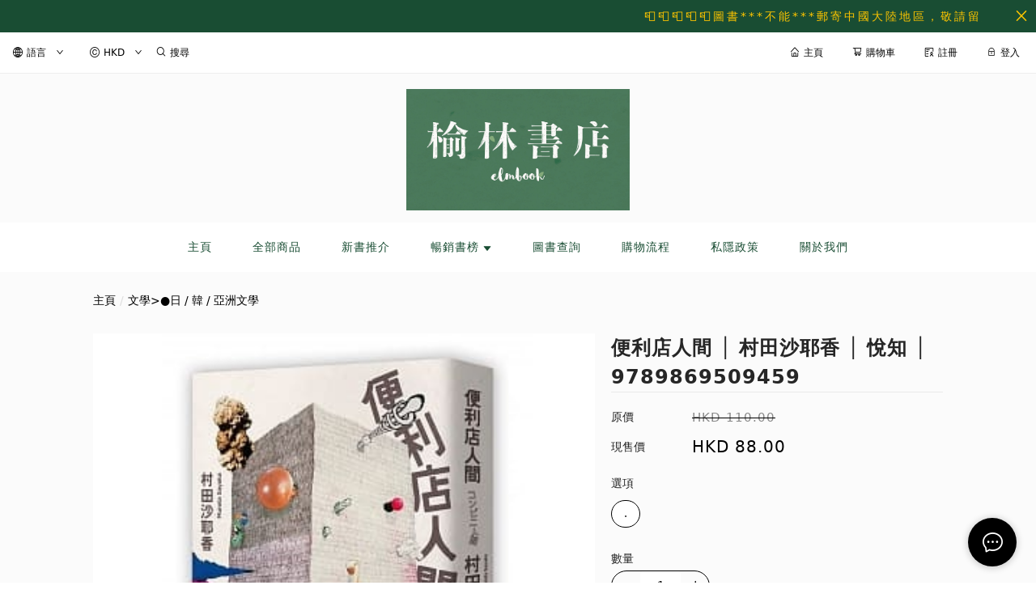

--- FILE ---
content_type: text/html; charset=utf-8
request_url: https://www.elmbookhk.com/product/%E4%BE%BF%E5%88%A9%E5%BA%97%E4%BA%BA%E9%96%93-%E2%94%82-%E6%9D%91%E7%94%B0%E6%B2%99%E8%80%B6%E9%A6%99-%E2%94%82-%E6%82%85%E7%9F%A5-%E2%94%82-9789869509459-d83WhcZZqy1PwQ14
body_size: 5366
content:
<!doctype html><html lang="zh-HK"><head><meta charset="utf-8"><meta name="viewport" content="width=device-width,initial-scale=1"/><meta name="fragment" content="!"><link rel="stylesheet" href="https://cdnjs.cloudflare.com/ajax/libs/animate.css/3.5.2/animate.min.css"><style>.sp-wave {
            width: 50px;
            height: 50px;
            border-radius: 50%;
            position: relative;
            opacity: 1;
        }

        .sp-wave:before, .sp-wave:after {
            content: '';
            border: 2px #000 solid;
            border-radius: 50%;
            width: 100%;
            height: 100%;
            position: absolute;
            left: 0px;
        }
        @keyframes initArrows {
            0%,
            100% {
                color: black;
                transform: translateY(0) scaleX(1.5);
            }
            50% {
                color: #aaa;
                transform: translateY(8px) scaleX(1.5);
            }
        }

        .initArrowsItem {
            display: inline-block;
            --delay: 0s;
            font-size: 20px;
            animation: initArrows .5s var(--delay) infinite ease-in;
        }</style><link href="https://cdn.shopages3.com/buyer/build/202305/common.337c1f324d4f2fa193a8.css" rel="stylesheet"><link href="https://cdn.shopages3.com/buyer/build/202305/main.70ccaba55113baac0713.css" rel="stylesheet">			<title>便利店人間 │ 村田沙耶香 │ 悅知 │ 9789869509459 - 榆 林 網 上 書 店 E L M B O O K</title>
    <meta name="description" content="只有擁有完美生活指南的便利店，才能讓我得以成為這世界正常的「零件」。第155屆芥川賞得獎作品今年度，最衝擊社會普世價值，動搖「正常」與「異常」的人格界線，引起媒體熱烈討論，極具話題性的寫實小說。　　★ 2016年最具影響力小說類TOP 1　　★ 2016年暢銷總榜TOP 8　　★ 2016年讀者票選必讀小說TOP 1"/>
    <meta name="keywords" content="便利店人間 │ 村田沙耶香 │ 悅知 │ 9789869509459" />
    <meta property="og:image" content="https://media.shopages3.com/media/f855/264278910388_7AlumQ9ladkm7zJReh3xJd5TRYA4iATBnmy45GKG.jpeg"/>
    <meta property="og:image:secure_url" content="https://media.shopages3.com/media/f855/264278910388_7AlumQ9ladkm7zJReh3xJd5TRYA4iATBnmy45GKG.jpeg">
    <meta property="og:image:width" content="1200"/>
    <meta property="og:image:height" content="630"/>
    <meta property="og:title" content="便利店人間 │ 村田沙耶香 │ 悅知 │ 9789869509459 - 榆 林 網 上 書 店 E L M B O O K">
    <meta property="og:description" content="只有擁有完美生活指南的便利店，才能讓我得以成為這世界正常的「零件」。第155屆芥川賞得獎作品今年度，最衝擊社會普世價值，動搖「正常」與「異常」的人格界線，引起媒體熱烈討論，極具話題性的寫實小說。　　★ 2016年最具影響力小說類TOP 1　　★ 2016年暢銷總榜TOP 8　　★ 2016年讀者票選必讀小說TOP 1"/>
    <link rel="icon" href="">
    <link rel="shortcut icon" type="image/png" href="">
    <link rel="apple-touch-icon" href="">
    <link rel="apple-touch-icon" sizes="76x76" href="">
    <link rel="apple-touch-icon" sizes="120x120" href="">
    <link rel="apple-touch-icon" sizes="152x152" href="">
    <script>
      console.warn = () => {};
      console.log = () => {};
      console.error = () => {};
    </script>
    <script src="https://unpkg.com/@googlemaps/markerclusterer/dist/index.min.js"></script>
			<!-- No Header Code --></head><body><!-- No Body Code -->			<script>
			window.__INITIAL_DATA__ = {
				DOMAIN: 'www.elmbookhk.com',
				country: 'us',
				language: 'en',
				debug: 0,
				apiUrl: "https://init-api.shopage.org",
				timezone: "America/New_York",
				isWebvo: false,
				isExtra: false,
				forceLang: "",
				buildVersion: "1768747740038",
			};
			</script>
			<div class="container"><div id="initial_loading" style="height:100vh;width: 100%;"><div style="position: absolute;left:50%;top:50%;transform: translate(-50%,-50%)"><span class="initArrowsItem">|</span> <span class="initArrowsItem" style="--delay: 0.05s">|</span> <span class="initArrowsItem" style="--delay: 0.1s">|</span> <span class="initArrowsItem" style="--delay: 0.15s">|</span> <span class="initArrowsItem" style="--delay: 0.2s">|</span> <span class="initArrowsItem" style="--delay: 0.25s">|</span> <span class="initArrowsItem" style="--delay: 0.3s">|</span> <span class="initArrowsItem" style="--delay: 0.35s">|</span></div></div><div id="app"><div style="color: rgb(35, 35, 35); font-family: Arial, Helvetica, PMingLiU, sans-serif; font-size: 13px; text-align: center;"><strong style="font-weight: bold;">只有擁有完美生活指南的便利店，<br>才能讓我得以成為這世界正常的「零件」。<br><br>第155屆芥川賞得獎作品<br>今年度，最衝擊社會普世價值，<br>動搖「正常」與「異常」的人格界線，<br>引起媒體熱烈討論，極具話題性的寫實小說。</strong></div><br style="color: rgb(35, 35, 35); font-family: Arial, Helvetica, PMingLiU, sans-serif; font-size: 13px;"><span style="color: rgb(35, 35, 35); font-family: Arial, Helvetica, PMingLiU, sans-serif; font-size: 13px;">　　★ 2016年最具影響力小說類TOP 1</span><br style="color: rgb(35, 35, 35); font-family: Arial, Helvetica, PMingLiU, sans-serif; font-size: 13px;"><span style="color: rgb(35, 35, 35); font-family: Arial, Helvetica, PMingLiU, sans-serif; font-size: 13px;">　　★ 2016年暢銷總榜TOP 8</span><br style="color: rgb(35, 35, 35); font-family: Arial, Helvetica, PMingLiU, sans-serif; font-size: 13px;"><span style="color: rgb(35, 35, 35); font-family: Arial, Helvetica, PMingLiU, sans-serif; font-size: 13px;">　　★ 2016年讀者票選必讀小說TOP 1</span><br style="color: rgb(35, 35, 35); font-family: Arial, Helvetica, PMingLiU, sans-serif; font-size: 13px;"><span style="color: rgb(35, 35, 35); font-family: Arial, Helvetica, PMingLiU, sans-serif; font-size: 13px;">　　★ 2016年20代最有人氣小說TOP 6</span><br style="color: rgb(35, 35, 35); font-family: Arial, Helvetica, PMingLiU, sans-serif; font-size: 13px;"><span style="color: rgb(35, 35, 35); font-family: Arial, Helvetica, PMingLiU, sans-serif; font-size: 13px;">　　★ 2017年本屋大賞TOP 9</span><br style="color: rgb(35, 35, 35); font-family: Arial, Helvetica, PMingLiU, sans-serif; font-size: 13px;"><span style="color: rgb(35, 35, 35); font-family: Arial, Helvetica, PMingLiU, sans-serif; font-size: 13px;">　　★ 出版不到半年，銷售突破50萬本。</span><br style="color: rgb(35, 35, 35); font-family: Arial, Helvetica, PMingLiU, sans-serif; font-size: 13px;"><span style="color: rgb(35, 35, 35); font-family: Arial, Helvetica, PMingLiU, sans-serif; font-size: 13px;">　　★ 全球已授出10國版權，陸續增加中。</span><br style="color: rgb(35, 35, 35); font-family: Arial, Helvetica, PMingLiU, sans-serif; font-size: 13px;"><span style="color: rgb(35, 35, 35); font-family: Arial, Helvetica, PMingLiU, sans-serif; font-size: 13px;">　　★ 書末獨家收錄作者【一封給便利店的情書】。</span><br style="color: rgb(35, 35, 35); font-family: Arial, Helvetica, PMingLiU, sans-serif; font-size: 13px;"><br style="color: rgb(35, 35, 35); font-family: Arial, Helvetica, PMingLiU, sans-serif; font-size: 13px;"><strong style="font-weight: bold; color: rgb(35, 35, 35); font-family: Arial, Helvetica, PMingLiU, sans-serif; font-size: 13px;">　　到底，什麼是所謂的「正常」？<br>　　和這社會不一樣，真的不行嗎？</strong><br style="color: rgb(35, 35, 35); font-family: Arial, Helvetica, PMingLiU, sans-serif; font-size: 13px;"><br style="color: rgb(35, 35, 35); font-family: Arial, Helvetica, PMingLiU, sans-serif; font-size: 13px;"><span style="color: rgb(35, 35, 35); font-family: Arial, Helvetica, PMingLiU, sans-serif; font-size: 13px;">　　36歲未婚女性古倉惠子，大學畢業後沒有就職，</span><br style="color: rgb(35, 35, 35); font-family: Arial, Helvetica, PMingLiU, sans-serif; font-size: 13px;"><span style="color: rgb(35, 35, 35); font-family: Arial, Helvetica, PMingLiU, sans-serif; font-size: 13px;">　　在便利店打工已歷經18個年頭，至今未交過男朋友。</span><br style="color: rgb(35, 35, 35); font-family: Arial, Helvetica, PMingLiU, sans-serif; font-size: 13px;"><span style="color: rgb(35, 35, 35); font-family: Arial, Helvetica, PMingLiU, sans-serif; font-size: 13px;">　　從日色町站前的微笑超商開店起，便一直在該店工作，</span><br style="color: rgb(35, 35, 35); font-family: Arial, Helvetica, PMingLiU, sans-serif; font-size: 13px;"><span style="color: rgb(35, 35, 35); font-family: Arial, Helvetica, PMingLiU, sans-serif; font-size: 13px;">　　不斷目送同事更迭，店長也已是第八任了。</span><br style="color: rgb(35, 35, 35); font-family: Arial, Helvetica, PMingLiU, sans-serif; font-size: 13px;"><span style="color: rgb(35, 35, 35); font-family: Arial, Helvetica, PMingLiU, sans-serif; font-size: 13px;">　　每天吃的是便利店賣的食物，喝的是便利店的水，</span><br style="color: rgb(35, 35, 35); font-family: Arial, Helvetica, PMingLiU, sans-serif; font-size: 13px;"><span style="color: rgb(35, 35, 35); font-family: Arial, Helvetica, PMingLiU, sans-serif; font-size: 13px;">　　就連睡著都夢到自己在櫃檯收銀，</span><br style="color: rgb(35, 35, 35); font-family: Arial, Helvetica, PMingLiU, sans-serif; font-size: 13px;"><span style="color: rgb(35, 35, 35); font-family: Arial, Helvetica, PMingLiU, sans-serif; font-size: 13px;">　　望著清爽乾淨宛如透明盒子的便利店景象。</span><br style="color: rgb(35, 35, 35); font-family: Arial, Helvetica, PMingLiU, sans-serif; font-size: 13px;"><span style="color: rgb(35, 35, 35); font-family: Arial, Helvetica, PMingLiU, sans-serif; font-size: 13px;">　　「歡迎光臨！」的招呼聲，每天都陪伴著惠子入眠。</span><br style="color: rgb(35, 35, 35); font-family: Arial, Helvetica, PMingLiU, sans-serif; font-size: 13px;"><span style="color: rgb(35, 35, 35); font-family: Arial, Helvetica, PMingLiU, sans-serif; font-size: 13px;">&nbsp;</span><br style="color: rgb(35, 35, 35); font-family: Arial, Helvetica, PMingLiU, sans-serif; font-size: 13px;"><span style="color: rgb(35, 35, 35); font-family: Arial, Helvetica, PMingLiU, sans-serif; font-size: 13px;">　　某天，以尋找結婚對象而加入打工行列的男人白羽，</span><br style="color: rgb(35, 35, 35); font-family: Arial, Helvetica, PMingLiU, sans-serif; font-size: 13px;"><span style="color: rgb(35, 35, 35); font-family: Arial, Helvetica, PMingLiU, sans-serif; font-size: 13px;">　　卻對惠子的生活方式提出質疑：</span><br style="color: rgb(35, 35, 35); font-family: Arial, Helvetica, PMingLiU, sans-serif; font-size: 13px;"><span style="color: rgb(35, 35, 35); font-family: Arial, Helvetica, PMingLiU, sans-serif; font-size: 13px;">　　「妳不覺得丟臉嗎？」</span><br style="color: rgb(35, 35, 35); font-family: Arial, Helvetica, PMingLiU, sans-serif; font-size: 13px;"><br style="color: rgb(35, 35, 35); font-family: Arial, Helvetica, PMingLiU, sans-serif; font-size: 13px;"><span style="color: rgb(35, 35, 35); font-family: Arial, Helvetica, PMingLiU, sans-serif; font-size: 13px;">　　從此，惠子向來信奉的價值被徹底顛覆了，</span><br style="color: rgb(35, 35, 35); font-family: Arial, Helvetica, PMingLiU, sans-serif; font-size: 13px;"><span style="color: rgb(35, 35, 35); font-family: Arial, Helvetica, PMingLiU, sans-serif; font-size: 13px;">　　失去基準的她，能找回真正的自我嗎？</span><br style="color: rgb(35, 35, 35); font-family: Arial, Helvetica, PMingLiU, sans-serif; font-size: 13px;"><br style="color: rgb(35, 35, 35); font-family: Arial, Helvetica, PMingLiU, sans-serif; font-size: 13px;"><span style="color: rgb(35, 35, 35); font-family: Arial, Helvetica, PMingLiU, sans-serif; font-size: 13px;">　　其實，你我都是便利店人間。</span><br style="color: rgb(35, 35, 35); font-family: Arial, Helvetica, PMingLiU, sans-serif; font-size: 13px;"><span style="color: rgb(35, 35, 35); font-family: Arial, Helvetica, PMingLiU, sans-serif; font-size: 13px;">　　一般人在普世社會中，默默被灌輸了既定的觀念，</span><br style="color: rgb(35, 35, 35); font-family: Arial, Helvetica, PMingLiU, sans-serif; font-size: 13px;"><span style="color: rgb(35, 35, 35); font-family: Arial, Helvetica, PMingLiU, sans-serif; font-size: 13px;">　　認為作為一個「人」，該有什麼樣的思想、行為，</span><br style="color: rgb(35, 35, 35); font-family: Arial, Helvetica, PMingLiU, sans-serif; font-size: 13px;"><span style="color: rgb(35, 35, 35); font-family: Arial, Helvetica, PMingLiU, sans-serif; font-size: 13px;">　　因此，對於不同於己的事物會產生排斥。</span><br style="color: rgb(35, 35, 35); font-family: Arial, Helvetica, PMingLiU, sans-serif; font-size: 13px;"><span style="color: rgb(35, 35, 35); font-family: Arial, Helvetica, PMingLiU, sans-serif; font-size: 13px;">　　作者以容易理解且常見的兩個議題，</span><br style="color: rgb(35, 35, 35); font-family: Arial, Helvetica, PMingLiU, sans-serif; font-size: 13px;"><span style="color: rgb(35, 35, 35); font-family: Arial, Helvetica, PMingLiU, sans-serif; font-size: 13px;">　　「工作」與「婚姻」作為全書的主旨，</span><br style="color: rgb(35, 35, 35); font-family: Arial, Helvetica, PMingLiU, sans-serif; font-size: 13px;"><span style="color: rgb(35, 35, 35); font-family: Arial, Helvetica, PMingLiU, sans-serif; font-size: 13px;">　　加上「年齡」與「性別」的框架，</span><br style="color: rgb(35, 35, 35); font-family: Arial, Helvetica, PMingLiU, sans-serif; font-size: 13px;"><span style="color: rgb(35, 35, 35); font-family: Arial, Helvetica, PMingLiU, sans-serif; font-size: 13px;">　　探討所謂「正常」和「異常」的關係，</span><br style="color: rgb(35, 35, 35); font-family: Arial, Helvetica, PMingLiU, sans-serif; font-size: 13px;"><span style="color: rgb(35, 35, 35); font-family: Arial, Helvetica, PMingLiU, sans-serif; font-size: 13px;">　　是一本相當有深度的小說。</span><br style="color: rgb(35, 35, 35); font-family: Arial, Helvetica, PMingLiU, sans-serif; font-size: 13px;"><br style="color: rgb(35, 35, 35); font-family: Arial, Helvetica, PMingLiU, sans-serif; font-size: 13px;"><strong style="font-weight: bold; color: rgb(35, 35, 35); font-family: Arial, Helvetica, PMingLiU, sans-serif; font-size: 13px;">書店人員試讀推薦</strong><br style="color: rgb(35, 35, 35); font-family: Arial, Helvetica, PMingLiU, sans-serif; font-size: 13px;"><br style="color: rgb(35, 35, 35); font-family: Arial, Helvetica, PMingLiU, sans-serif; font-size: 13px;"><span style="color: rgb(35, 35, 35); font-family: Arial, Helvetica, PMingLiU, sans-serif; font-size: 13px;">　　誠品書店&nbsp;&nbsp;&nbsp;&nbsp;&nbsp;&nbsp;&nbsp;&nbsp; 蘇瑞婷</span><br style="color: rgb(35, 35, 35); font-family: Arial, Helvetica, PMingLiU, sans-serif; font-size: 13px;"><span style="color: rgb(35, 35, 35); font-family: Arial, Helvetica, PMingLiU, sans-serif; font-size: 13px;">　　誠品書店&nbsp;&nbsp;&nbsp;&nbsp;&nbsp;&nbsp;&nbsp;&nbsp; 張家蓁</span><br style="color: rgb(35, 35, 35); font-family: Arial, Helvetica, PMingLiU, sans-serif; font-size: 13px;"><span style="color: rgb(35, 35, 35); font-family: Arial, Helvetica, PMingLiU, sans-serif; font-size: 13px;">　　誠品書店&nbsp;&nbsp;&nbsp;&nbsp;&nbsp;&nbsp;&nbsp;&nbsp; 陳婉瑜</span><br style="color: rgb(35, 35, 35); font-family: Arial, Helvetica, PMingLiU, sans-serif; font-size: 13px;"><span style="color: rgb(35, 35, 35); font-family: Arial, Helvetica, PMingLiU, sans-serif; font-size: 13px;">　　誠品書店&nbsp;&nbsp;&nbsp;&nbsp;&nbsp;&nbsp;&nbsp;&nbsp; 陳律學</span><br style="color: rgb(35, 35, 35); font-family: Arial, Helvetica, PMingLiU, sans-serif; font-size: 13px;"><span style="color: rgb(35, 35, 35); font-family: Arial, Helvetica, PMingLiU, sans-serif; font-size: 13px;">　　誠品書店&nbsp;&nbsp;&nbsp;&nbsp;&nbsp;&nbsp;&nbsp;&nbsp; 羚玉</span><br style="color: rgb(35, 35, 35); font-family: Arial, Helvetica, PMingLiU, sans-serif; font-size: 13px;"><span style="color: rgb(35, 35, 35); font-family: Arial, Helvetica, PMingLiU, sans-serif; font-size: 13px;">　　誠品書店&nbsp;&nbsp;&nbsp;&nbsp;&nbsp;&nbsp;&nbsp;&nbsp; Verna Lam</span><br style="color: rgb(35, 35, 35); font-family: Arial, Helvetica, PMingLiU, sans-serif; font-size: 13px;"><span style="color: rgb(35, 35, 35); font-family: Arial, Helvetica, PMingLiU, sans-serif; font-size: 13px;">　　誠品書店&nbsp;&nbsp;&nbsp;&nbsp;&nbsp;&nbsp;&nbsp;&nbsp; 王子喬</span><br style="color: rgb(35, 35, 35); font-family: Arial, Helvetica, PMingLiU, sans-serif; font-size: 13px;"><span style="color: rgb(35, 35, 35); font-family: Arial, Helvetica, PMingLiU, sans-serif; font-size: 13px;">　　誠品書店&nbsp;&nbsp;&nbsp;&nbsp;&nbsp;&nbsp;&nbsp;&nbsp; 岑瑋倫</span><br style="color: rgb(35, 35, 35); font-family: Arial, Helvetica, PMingLiU, sans-serif; font-size: 13px;"><span style="color: rgb(35, 35, 35); font-family: Arial, Helvetica, PMingLiU, sans-serif; font-size: 13px;">　　誠品書店&nbsp;&nbsp;&nbsp;&nbsp;&nbsp;&nbsp;&nbsp;&nbsp; 凝</span><br style="color: rgb(35, 35, 35); font-family: Arial, Helvetica, PMingLiU, sans-serif; font-size: 13px;"><span style="color: rgb(35, 35, 35); font-family: Arial, Helvetica, PMingLiU, sans-serif; font-size: 13px;">　　誠品書店&nbsp;&nbsp;&nbsp;&nbsp;&nbsp;&nbsp;&nbsp;&nbsp; 左婧</span><br style="color: rgb(35, 35, 35); font-family: Arial, Helvetica, PMingLiU, sans-serif; font-size: 13px;"><span style="color: rgb(35, 35, 35); font-family: Arial, Helvetica, PMingLiU, sans-serif; font-size: 13px;">　　誠品書店&nbsp;&nbsp;&nbsp;&nbsp;&nbsp;&nbsp;&nbsp;&nbsp; 唐逸</span><br style="color: rgb(35, 35, 35); font-family: Arial, Helvetica, PMingLiU, sans-serif; font-size: 13px;"><span style="color: rgb(35, 35, 35); font-family: Arial, Helvetica, PMingLiU, sans-serif; font-size: 13px;">　　誠品書店&nbsp;&nbsp;&nbsp;&nbsp;&nbsp;&nbsp;&nbsp;&nbsp; 陳晨</span><br style="color: rgb(35, 35, 35); font-family: Arial, Helvetica, PMingLiU, sans-serif; font-size: 13px;"><span style="color: rgb(35, 35, 35); font-family: Arial, Helvetica, PMingLiU, sans-serif; font-size: 13px;">　　誠品書店&nbsp;&nbsp;&nbsp;&nbsp;&nbsp;&nbsp;&nbsp;&nbsp; 焦亞楠</span><br style="color: rgb(35, 35, 35); font-family: Arial, Helvetica, PMingLiU, sans-serif; font-size: 13px;"><span style="color: rgb(35, 35, 35); font-family: Arial, Helvetica, PMingLiU, sans-serif; font-size: 13px;">　　紀伊國屋書店&nbsp;&nbsp;&nbsp;&nbsp; 張瑋</span><br style="color: rgb(35, 35, 35); font-family: Arial, Helvetica, PMingLiU, sans-serif; font-size: 13px;"><span style="color: rgb(35, 35, 35); font-family: Arial, Helvetica, PMingLiU, sans-serif; font-size: 13px;">　　TAAZE讀冊生活&nbsp; 米茲</span><br style="color: rgb(35, 35, 35); font-family: Arial, Helvetica, PMingLiU, sans-serif; font-size: 13px;"><span style="color: rgb(35, 35, 35); font-family: Arial, Helvetica, PMingLiU, sans-serif; font-size: 13px;">　　大眾書局&nbsp;&nbsp;&nbsp;&nbsp;&nbsp;&nbsp;&nbsp;&nbsp; 何宗慧</span><br style="color: rgb(35, 35, 35); font-family: Arial, Helvetica, PMingLiU, sans-serif; font-size: 13px;"><span style="color: rgb(35, 35, 35); font-family: Arial, Helvetica, PMingLiU, sans-serif; font-size: 13px;">　　金石堂書店&nbsp;&nbsp;&nbsp;&nbsp;&nbsp;&nbsp; ZOE</span><br style="color: rgb(35, 35, 35); font-family: Arial, Helvetica, PMingLiU, sans-serif; font-size: 13px;"><span style="color: rgb(35, 35, 35); font-family: Arial, Helvetica, PMingLiU, sans-serif; font-size: 13px;">　　金石堂書店&nbsp;&nbsp;&nbsp;&nbsp;&nbsp;&nbsp; 陳綱儀</span><br style="color: rgb(35, 35, 35); font-family: Arial, Helvetica, PMingLiU, sans-serif; font-size: 13px;"><span style="color: rgb(35, 35, 35); font-family: Arial, Helvetica, PMingLiU, sans-serif; font-size: 13px;">　　金石堂書店&nbsp;&nbsp;&nbsp;&nbsp;&nbsp;&nbsp; 劉盈萱</span><br style="color: rgb(35, 35, 35); font-family: Arial, Helvetica, PMingLiU, sans-serif; font-size: 13px;"><span style="color: rgb(35, 35, 35); font-family: Arial, Helvetica, PMingLiU, sans-serif; font-size: 13px;">　　墊腳石書店&nbsp;&nbsp;&nbsp;&nbsp;&nbsp;&nbsp; 千檀</span><br style="color: rgb(35, 35, 35); font-family: Arial, Helvetica, PMingLiU, sans-serif; font-size: 13px;"><span style="color: rgb(35, 35, 35); font-family: Arial, Helvetica, PMingLiU, sans-serif; font-size: 13px;">　　昇恆昌&nbsp;&nbsp;&nbsp;&nbsp;&nbsp;&nbsp;&nbsp;&nbsp;&nbsp;&nbsp; 盧君怡</span><br style="color: rgb(35, 35, 35); font-family: Arial, Helvetica, PMingLiU, sans-serif; font-size: 13px;"><br style="color: rgb(35, 35, 35); font-family: Arial, Helvetica, PMingLiU, sans-serif; font-size: 13px;"><strong style="font-weight: bold; color: rgb(35, 35, 35); font-family: Arial, Helvetica, PMingLiU, sans-serif; font-size: 13px;">誠摯推薦</strong><br style="color: rgb(35, 35, 35); font-family: Arial, Helvetica, PMingLiU, sans-serif; font-size: 13px;"><br style="color: rgb(35, 35, 35); font-family: Arial, Helvetica, PMingLiU, sans-serif; font-size: 13px;"><span style="color: rgb(35, 35, 35); font-family: Arial, Helvetica, PMingLiU, sans-serif; font-size: 13px;">　　作家&nbsp;&nbsp;&nbsp; 楊佳嫻</span><br style="color: rgb(35, 35, 35); font-family: Arial, Helvetica, PMingLiU, sans-serif; font-size: 13px;"><span style="color: rgb(35, 35, 35); font-family: Arial, Helvetica, PMingLiU, sans-serif; font-size: 13px;">　　創作人&nbsp; 陳珊妮</span><br style="color: rgb(35, 35, 35); font-family: Arial, Helvetica, PMingLiU, sans-serif; font-size: 13px;"><span style="color: rgb(35, 35, 35); font-family: Arial, Helvetica, PMingLiU, sans-serif; font-size: 13px;">　　作家&nbsp;&nbsp;&nbsp; 李屏瑤</span><br style="color: rgb(35, 35, 35); font-family: Arial, Helvetica, PMingLiU, sans-serif; font-size: 13px;"><br style="color: rgb(35, 35, 35); font-family: Arial, Helvetica, PMingLiU, sans-serif; font-size: 13px;"><span style="color: rgb(35, 35, 35); font-family: Arial, Helvetica, PMingLiU, sans-serif; font-size: 13px;">　　如果《黑暗之家》的殺人魔女子，找到超商打工的工作……看不到血，卻讓我深感不安。----------逗點文創總編輯 陳夏民</span><br style="color: rgb(35, 35, 35); font-family: Arial, Helvetica, PMingLiU, sans-serif; font-size: 13px;"><br style="color: rgb(35, 35, 35); font-family: Arial, Helvetica, PMingLiU, sans-serif; font-size: 13px;"><span style="color: rgb(35, 35, 35); font-family: Arial, Helvetica, PMingLiU, sans-serif; font-size: 13px;">　　成長過程中大家應該都有些說不出口只能跟自己相談的煩惱吧？大學畢業之前最困擾我的事就是不知如何和男生相處，光想到哪天要和男生單獨吃飯就覺得快昏倒。可如此不器用的我終究變成了在戀愛裡游刃有餘的大人。但古倉惠子不同！她像脫隊的小女孩始終無法社會化。躲在凡事都有清楚規則的便利商店店員身份下，惠子究竟抓住了幸福還是離幸福越來越遠了呢？----------作家 中古小姐</span><br style="color: rgb(35, 35, 35); font-family: Arial, Helvetica, PMingLiU, sans-serif; font-size: 13px;"><br style="color: rgb(35, 35, 35); font-family: Arial, Helvetica, PMingLiU, sans-serif; font-size: 13px;"><strong style="font-weight: bold; color: rgb(35, 35, 35); font-family: Arial, Helvetica, PMingLiU, sans-serif; font-size: 13px;">芥川賞評審好評</strong><br style="color: rgb(35, 35, 35); font-family: Arial, Helvetica, PMingLiU, sans-serif; font-size: 13px;"><br style="color: rgb(35, 35, 35); font-family: Arial, Helvetica, PMingLiU, sans-serif; font-size: 13px;"><span style="color: rgb(35, 35, 35); font-family: Arial, Helvetica, PMingLiU, sans-serif; font-size: 13px;">　　「這部作品描寫的雖然只是一個小巧的世界，卻將小說的精華都凝縮在裡頭了。當了十幾年的評審委員，第一次讀到笑出來。」----------------山田詠美</span><br style="color: rgb(35, 35, 35); font-family: Arial, Helvetica, PMingLiU, sans-serif; font-size: 13px;"><br style="color: rgb(35, 35, 35); font-family: Arial, Helvetica, PMingLiU, sans-serif; font-size: 13px;"><span style="color: rgb(35, 35, 35); font-family: Arial, Helvetica, PMingLiU, sans-serif; font-size: 13px;">　　「本作品透過將主角設定為一個偏離社會常識的怪物般角色，銳利、淺白、並且滑稽地刻畫出人類世界的這個真相。本作品堪稱傑作。」----------------奧泉光</span><br style="color: rgb(35, 35, 35); font-family: Arial, Helvetica, PMingLiU, sans-serif; font-size: 13px;"><br style="color: rgb(35, 35, 35); font-family: Arial, Helvetica, PMingLiU, sans-serif; font-size: 13px;"><span style="color: rgb(35, 35, 35); font-family: Arial, Helvetica, PMingLiU, sans-serif; font-size: 13px;">　　「作者挑戰精密描寫生活在『超商』這個無所不在、無人不知的場所的人物，並且贏得了勝利。『刻畫現實』是這本小說的特質與力量。」----------------村上龍</span><br><span></span><h1>便利店人間 │ 村田沙耶香 │ 悅知 │ 9789869509459 - 榆 林 網 上 書 店 E L M B O O K</h1><h2><div style="color: rgb(35, 35, 35); font-family: Arial, Helvetica, PMingLiU, sans-serif; font-size: 13px; text-align: center;"><strong style="font-weight: bold;">只有擁有完美生活指南的便利店，<br>才能讓我得以成為這世界正常的「零件」。<br><br>第155屆芥川賞得獎作品<br>今年度，最衝擊社會普世價值，<br>動搖「正常」與「異常」的人格界線，<br>引起媒體熱烈討論，極具話題性的寫實小說。</strong></div><br style="color: rgb(35, 35, 35); font-family: Arial, Helvetica, PMingLiU, sans-serif; font-size: 13px;"><span style="color: rgb(35, 35, 35); font-family: Arial, Helvetica, PMingLiU, sans-serif; font-size: 13px;">　　★ 2016年最具影響力小說類TOP 1</span><br style="color: rgb(35, 35, 35); font-family: Arial, Helvetica, PMingLiU, sans-serif; font-size: 13px;"><span style="color: rgb(35, 35, 35); font-family: Arial, Helvetica, PMingLiU, sans-serif; font-size: 13px;">　　★ 2016年暢銷總榜TOP 8</span><br style="color: rgb(35, 35, 35); font-family: Arial, Helvetica, PMingLiU, sans-serif; font-size: 13px;"><span style="color: rgb(35, 35, 35); font-family: Arial, Helvetica, PMingLiU, sans-serif; font-size: 13px;">　　★ 2016年讀者票選必讀小說TOP 1</span><br style="color: rgb(35, 35, 35); font-family: Arial, Helvetica, PMingLiU, sans-serif; font-size: 13px;"><span style="color: rgb(35, 35, 35); font-family: Arial, Helvetica, PMingLiU, sans-serif; font-size: 13px;">　　★ 2016年20代最有人氣小說TOP 6</span><br style="color: rgb(35, 35, 35); font-family: Arial, Helvetica, PMingLiU, sans-serif; font-size: 13px;"><span style="color: rgb(35, 35, 35); font-family: Arial, Helvetica, PMingLiU, sans-serif; font-size: 13px;">　　★ 2017年本屋大賞TOP 9</span><br style="color: rgb(35, 35, 35); font-family: Arial, Helvetica, PMingLiU, sans-serif; font-size: 13px;"><span style="color: rgb(35, 35, 35); font-family: Arial, Helvetica, PMingLiU, sans-serif; font-size: 13px;">　　★ 出版不到半年，銷售突破50萬本。</span><br style="color: rgb(35, 35, 35); font-family: Arial, Helvetica, PMingLiU, sans-serif; font-size: 13px;"><span style="color: rgb(35, 35, 35); font-family: Arial, Helvetica, PMingLiU, sans-serif; font-size: 13px;">　　★ 全球已授出10國版權，陸續增加中。</span><br style="color: rgb(35, 35, 35); font-family: Arial, Helvetica, PMingLiU, sans-serif; font-size: 13px;"><span style="color: rgb(35, 35, 35); font-family: Arial, Helvetica, PMingLiU, sans-serif; font-size: 13px;">　　★ 書末獨家收錄作者【一封給便利店的情書】。</span><br style="color: rgb(35, 35, 35); font-family: Arial, Helvetica, PMingLiU, sans-serif; font-size: 13px;"><br style="color: rgb(35, 35, 35); font-family: Arial, Helvetica, PMingLiU, sans-serif; font-size: 13px;"><strong style="font-weight: bold; color: rgb(35, 35, 35); font-family: Arial, Helvetica, PMingLiU, sans-serif; font-size: 13px;">　　到底，什麼是所謂的「正常」？<br>　　和這社會不一樣，真的不行嗎？</strong><br style="color: rgb(35, 35, 35); font-family: Arial, Helvetica, PMingLiU, sans-serif; font-size: 13px;"><br style="color: rgb(35, 35, 35); font-family: Arial, Helvetica, PMingLiU, sans-serif; font-size: 13px;"><span style="color: rgb(35, 35, 35); font-family: Arial, Helvetica, PMingLiU, sans-serif; font-size: 13px;">　　36歲未婚女性古倉惠子，大學畢業後沒有就職，</span><br style="color: rgb(35, 35, 35); font-family: Arial, Helvetica, PMingLiU, sans-serif; font-size: 13px;"><span style="color: rgb(35, 35, 35); font-family: Arial, Helvetica, PMingLiU, sans-serif; font-size: 13px;">　　在便利店打工已歷經18個年頭，至今未交過男朋友。</span><br style="color: rgb(35, 35, 35); font-family: Arial, Helvetica, PMingLiU, sans-serif; font-size: 13px;"><span style="color: rgb(35, 35, 35); font-family: Arial, Helvetica, PMingLiU, sans-serif; font-size: 13px;">　　從日色町站前的微笑超商開店起，便一直在該店工作，</span><br style="color: rgb(35, 35, 35); font-family: Arial, Helvetica, PMingLiU, sans-serif; font-size: 13px;"><span style="color: rgb(35, 35, 35); font-family: Arial, Helvetica, PMingLiU, sans-serif; font-size: 13px;">　　不斷目送同事更迭，店長也已是第八任了。</span><br style="color: rgb(35, 35, 35); font-family: Arial, Helvetica, PMingLiU, sans-serif; font-size: 13px;"><span style="color: rgb(35, 35, 35); font-family: Arial, Helvetica, PMingLiU, sans-serif; font-size: 13px;">　　每天吃的是便利店賣的食物，喝的是便利店的水，</span><br style="color: rgb(35, 35, 35); font-family: Arial, Helvetica, PMingLiU, sans-serif; font-size: 13px;"><span style="color: rgb(35, 35, 35); font-family: Arial, Helvetica, PMingLiU, sans-serif; font-size: 13px;">　　就連睡著都夢到自己在櫃檯收銀，</span><br style="color: rgb(35, 35, 35); font-family: Arial, Helvetica, PMingLiU, sans-serif; font-size: 13px;"><span style="color: rgb(35, 35, 35); font-family: Arial, Helvetica, PMingLiU, sans-serif; font-size: 13px;">　　望著清爽乾淨宛如透明盒子的便利店景象。</span><br style="color: rgb(35, 35, 35); font-family: Arial, Helvetica, PMingLiU, sans-serif; font-size: 13px;"><span style="color: rgb(35, 35, 35); font-family: Arial, Helvetica, PMingLiU, sans-serif; font-size: 13px;">　　「歡迎光臨！」的招呼聲，每天都陪伴著惠子入眠。</span><br style="color: rgb(35, 35, 35); font-family: Arial, Helvetica, PMingLiU, sans-serif; font-size: 13px;"><span style="color: rgb(35, 35, 35); font-family: Arial, Helvetica, PMingLiU, sans-serif; font-size: 13px;">&nbsp;</span><br style="color: rgb(35, 35, 35); font-family: Arial, Helvetica, PMingLiU, sans-serif; font-size: 13px;"><span style="color: rgb(35, 35, 35); font-family: Arial, Helvetica, PMingLiU, sans-serif; font-size: 13px;">　　某天，以尋找結婚對象而加入打工行列的男人白羽，</span><br style="color: rgb(35, 35, 35); font-family: Arial, Helvetica, PMingLiU, sans-serif; font-size: 13px;"><span style="color: rgb(35, 35, 35); font-family: Arial, Helvetica, PMingLiU, sans-serif; font-size: 13px;">　　卻對惠子的生活方式提出質疑：</span><br style="color: rgb(35, 35, 35); font-family: Arial, Helvetica, PMingLiU, sans-serif; font-size: 13px;"><span style="color: rgb(35, 35, 35); font-family: Arial, Helvetica, PMingLiU, sans-serif; font-size: 13px;">　　「妳不覺得丟臉嗎？」</span><br style="color: rgb(35, 35, 35); font-family: Arial, Helvetica, PMingLiU, sans-serif; font-size: 13px;"><br style="color: rgb(35, 35, 35); font-family: Arial, Helvetica, PMingLiU, sans-serif; font-size: 13px;"><span style="color: rgb(35, 35, 35); font-family: Arial, Helvetica, PMingLiU, sans-serif; font-size: 13px;">　　從此，惠子向來信奉的價值被徹底顛覆了，</span><br style="color: rgb(35, 35, 35); font-family: Arial, Helvetica, PMingLiU, sans-serif; font-size: 13px;"><span style="color: rgb(35, 35, 35); font-family: Arial, Helvetica, PMingLiU, sans-serif; font-size: 13px;">　　失去基準的她，能找回真正的自我嗎？</span><br style="color: rgb(35, 35, 35); font-family: Arial, Helvetica, PMingLiU, sans-serif; font-size: 13px;"><br style="color: rgb(35, 35, 35); font-family: Arial, Helvetica, PMingLiU, sans-serif; font-size: 13px;"><span style="color: rgb(35, 35, 35); font-family: Arial, Helvetica, PMingLiU, sans-serif; font-size: 13px;">　　其實，你我都是便利店人間。</span><br style="color: rgb(35, 35, 35); font-family: Arial, Helvetica, PMingLiU, sans-serif; font-size: 13px;"><span style="color: rgb(35, 35, 35); font-family: Arial, Helvetica, PMingLiU, sans-serif; font-size: 13px;">　　一般人在普世社會中，默默被灌輸了既定的觀念，</span><br style="color: rgb(35, 35, 35); font-family: Arial, Helvetica, PMingLiU, sans-serif; font-size: 13px;"><span style="color: rgb(35, 35, 35); font-family: Arial, Helvetica, PMingLiU, sans-serif; font-size: 13px;">　　認為作為一個「人」，該有什麼樣的思想、行為，</span><br style="color: rgb(35, 35, 35); font-family: Arial, Helvetica, PMingLiU, sans-serif; font-size: 13px;"><span style="color: rgb(35, 35, 35); font-family: Arial, Helvetica, PMingLiU, sans-serif; font-size: 13px;">　　因此，對於不同於己的事物會產生排斥。</span><br style="color: rgb(35, 35, 35); font-family: Arial, Helvetica, PMingLiU, sans-serif; font-size: 13px;"><span style="color: rgb(35, 35, 35); font-family: Arial, Helvetica, PMingLiU, sans-serif; font-size: 13px;">　　作者以容易理解且常見的兩個議題，</span><br style="color: rgb(35, 35, 35); font-family: Arial, Helvetica, PMingLiU, sans-serif; font-size: 13px;"><span style="color: rgb(35, 35, 35); font-family: Arial, Helvetica, PMingLiU, sans-serif; font-size: 13px;">　　「工作」與「婚姻」作為全書的主旨，</span><br style="color: rgb(35, 35, 35); font-family: Arial, Helvetica, PMingLiU, sans-serif; font-size: 13px;"><span style="color: rgb(35, 35, 35); font-family: Arial, Helvetica, PMingLiU, sans-serif; font-size: 13px;">　　加上「年齡」與「性別」的框架，</span><br style="color: rgb(35, 35, 35); font-family: Arial, Helvetica, PMingLiU, sans-serif; font-size: 13px;"><span style="color: rgb(35, 35, 35); font-family: Arial, Helvetica, PMingLiU, sans-serif; font-size: 13px;">　　探討所謂「正常」和「異常」的關係，</span><br style="color: rgb(35, 35, 35); font-family: Arial, Helvetica, PMingLiU, sans-serif; font-size: 13px;"><span style="color: rgb(35, 35, 35); font-family: Arial, Helvetica, PMingLiU, sans-serif; font-size: 13px;">　　是一本相當有深度的小說。</span><br style="color: rgb(35, 35, 35); font-family: Arial, Helvetica, PMingLiU, sans-serif; font-size: 13px;"><br style="color: rgb(35, 35, 35); font-family: Arial, Helvetica, PMingLiU, sans-serif; font-size: 13px;"><strong style="font-weight: bold; color: rgb(35, 35, 35); font-family: Arial, Helvetica, PMingLiU, sans-serif; font-size: 13px;">書店人員試讀推薦</strong><br style="color: rgb(35, 35, 35); font-family: Arial, Helvetica, PMingLiU, sans-serif; font-size: 13px;"><br style="color: rgb(35, 35, 35); font-family: Arial, Helvetica, PMingLiU, sans-serif; font-size: 13px;"><span style="color: rgb(35, 35, 35); font-family: Arial, Helvetica, PMingLiU, sans-serif; font-size: 13px;">　　誠品書店&nbsp;&nbsp;&nbsp;&nbsp;&nbsp;&nbsp;&nbsp;&nbsp; 蘇瑞婷</span><br style="color: rgb(35, 35, 35); font-family: Arial, Helvetica, PMingLiU, sans-serif; font-size: 13px;"><span style="color: rgb(35, 35, 35); font-family: Arial, Helvetica, PMingLiU, sans-serif; font-size: 13px;">　　誠品書店&nbsp;&nbsp;&nbsp;&nbsp;&nbsp;&nbsp;&nbsp;&nbsp; 張家蓁</span><br style="color: rgb(35, 35, 35); font-family: Arial, Helvetica, PMingLiU, sans-serif; font-size: 13px;"><span style="color: rgb(35, 35, 35); font-family: Arial, Helvetica, PMingLiU, sans-serif; font-size: 13px;">　　誠品書店&nbsp;&nbsp;&nbsp;&nbsp;&nbsp;&nbsp;&nbsp;&nbsp; 陳婉瑜</span><br style="color: rgb(35, 35, 35); font-family: Arial, Helvetica, PMingLiU, sans-serif; font-size: 13px;"><span style="color: rgb(35, 35, 35); font-family: Arial, Helvetica, PMingLiU, sans-serif; font-size: 13px;">　　誠品書店&nbsp;&nbsp;&nbsp;&nbsp;&nbsp;&nbsp;&nbsp;&nbsp; 陳律學</span><br style="color: rgb(35, 35, 35); font-family: Arial, Helvetica, PMingLiU, sans-serif; font-size: 13px;"><span style="color: rgb(35, 35, 35); font-family: Arial, Helvetica, PMingLiU, sans-serif; font-size: 13px;">　　誠品書店&nbsp;&nbsp;&nbsp;&nbsp;&nbsp;&nbsp;&nbsp;&nbsp; 羚玉</span><br style="color: rgb(35, 35, 35); font-family: Arial, Helvetica, PMingLiU, sans-serif; font-size: 13px;"><span style="color: rgb(35, 35, 35); font-family: Arial, Helvetica, PMingLiU, sans-serif; font-size: 13px;">　　誠品書店&nbsp;&nbsp;&nbsp;&nbsp;&nbsp;&nbsp;&nbsp;&nbsp; Verna Lam</span><br style="color: rgb(35, 35, 35); font-family: Arial, Helvetica, PMingLiU, sans-serif; font-size: 13px;"><span style="color: rgb(35, 35, 35); font-family: Arial, Helvetica, PMingLiU, sans-serif; font-size: 13px;">　　誠品書店&nbsp;&nbsp;&nbsp;&nbsp;&nbsp;&nbsp;&nbsp;&nbsp; 王子喬</span><br style="color: rgb(35, 35, 35); font-family: Arial, Helvetica, PMingLiU, sans-serif; font-size: 13px;"><span style="color: rgb(35, 35, 35); font-family: Arial, Helvetica, PMingLiU, sans-serif; font-size: 13px;">　　誠品書店&nbsp;&nbsp;&nbsp;&nbsp;&nbsp;&nbsp;&nbsp;&nbsp; 岑瑋倫</span><br style="color: rgb(35, 35, 35); font-family: Arial, Helvetica, PMingLiU, sans-serif; font-size: 13px;"><span style="color: rgb(35, 35, 35); font-family: Arial, Helvetica, PMingLiU, sans-serif; font-size: 13px;">　　誠品書店&nbsp;&nbsp;&nbsp;&nbsp;&nbsp;&nbsp;&nbsp;&nbsp; 凝</span><br style="color: rgb(35, 35, 35); font-family: Arial, Helvetica, PMingLiU, sans-serif; font-size: 13px;"><span style="color: rgb(35, 35, 35); font-family: Arial, Helvetica, PMingLiU, sans-serif; font-size: 13px;">　　誠品書店&nbsp;&nbsp;&nbsp;&nbsp;&nbsp;&nbsp;&nbsp;&nbsp; 左婧</span><br style="color: rgb(35, 35, 35); font-family: Arial, Helvetica, PMingLiU, sans-serif; font-size: 13px;"><span style="color: rgb(35, 35, 35); font-family: Arial, Helvetica, PMingLiU, sans-serif; font-size: 13px;">　　誠品書店&nbsp;&nbsp;&nbsp;&nbsp;&nbsp;&nbsp;&nbsp;&nbsp; 唐逸</span><br style="color: rgb(35, 35, 35); font-family: Arial, Helvetica, PMingLiU, sans-serif; font-size: 13px;"><span style="color: rgb(35, 35, 35); font-family: Arial, Helvetica, PMingLiU, sans-serif; font-size: 13px;">　　誠品書店&nbsp;&nbsp;&nbsp;&nbsp;&nbsp;&nbsp;&nbsp;&nbsp; 陳晨</span><br style="color: rgb(35, 35, 35); font-family: Arial, Helvetica, PMingLiU, sans-serif; font-size: 13px;"><span style="color: rgb(35, 35, 35); font-family: Arial, Helvetica, PMingLiU, sans-serif; font-size: 13px;">　　誠品書店&nbsp;&nbsp;&nbsp;&nbsp;&nbsp;&nbsp;&nbsp;&nbsp; 焦亞楠</span><br style="color: rgb(35, 35, 35); font-family: Arial, Helvetica, PMingLiU, sans-serif; font-size: 13px;"><span style="color: rgb(35, 35, 35); font-family: Arial, Helvetica, PMingLiU, sans-serif; font-size: 13px;">　　紀伊國屋書店&nbsp;&nbsp;&nbsp;&nbsp; 張瑋</span><br style="color: rgb(35, 35, 35); font-family: Arial, Helvetica, PMingLiU, sans-serif; font-size: 13px;"><span style="color: rgb(35, 35, 35); font-family: Arial, Helvetica, PMingLiU, sans-serif; font-size: 13px;">　　TAAZE讀冊生活&nbsp; 米茲</span><br style="color: rgb(35, 35, 35); font-family: Arial, Helvetica, PMingLiU, sans-serif; font-size: 13px;"><span style="color: rgb(35, 35, 35); font-family: Arial, Helvetica, PMingLiU, sans-serif; font-size: 13px;">　　大眾書局&nbsp;&nbsp;&nbsp;&nbsp;&nbsp;&nbsp;&nbsp;&nbsp; 何宗慧</span><br style="color: rgb(35, 35, 35); font-family: Arial, Helvetica, PMingLiU, sans-serif; font-size: 13px;"><span style="color: rgb(35, 35, 35); font-family: Arial, Helvetica, PMingLiU, sans-serif; font-size: 13px;">　　金石堂書店&nbsp;&nbsp;&nbsp;&nbsp;&nbsp;&nbsp; ZOE</span><br style="color: rgb(35, 35, 35); font-family: Arial, Helvetica, PMingLiU, sans-serif; font-size: 13px;"><span style="color: rgb(35, 35, 35); font-family: Arial, Helvetica, PMingLiU, sans-serif; font-size: 13px;">　　金石堂書店&nbsp;&nbsp;&nbsp;&nbsp;&nbsp;&nbsp; 陳綱儀</span><br style="color: rgb(35, 35, 35); font-family: Arial, Helvetica, PMingLiU, sans-serif; font-size: 13px;"><span style="color: rgb(35, 35, 35); font-family: Arial, Helvetica, PMingLiU, sans-serif; font-size: 13px;">　　金石堂書店&nbsp;&nbsp;&nbsp;&nbsp;&nbsp;&nbsp; 劉盈萱</span><br style="color: rgb(35, 35, 35); font-family: Arial, Helvetica, PMingLiU, sans-serif; font-size: 13px;"><span style="color: rgb(35, 35, 35); font-family: Arial, Helvetica, PMingLiU, sans-serif; font-size: 13px;">　　墊腳石書店&nbsp;&nbsp;&nbsp;&nbsp;&nbsp;&nbsp; 千檀</span><br style="color: rgb(35, 35, 35); font-family: Arial, Helvetica, PMingLiU, sans-serif; font-size: 13px;"><span style="color: rgb(35, 35, 35); font-family: Arial, Helvetica, PMingLiU, sans-serif; font-size: 13px;">　　昇恆昌&nbsp;&nbsp;&nbsp;&nbsp;&nbsp;&nbsp;&nbsp;&nbsp;&nbsp;&nbsp; 盧君怡</span><br style="color: rgb(35, 35, 35); font-family: Arial, Helvetica, PMingLiU, sans-serif; font-size: 13px;"><br style="color: rgb(35, 35, 35); font-family: Arial, Helvetica, PMingLiU, sans-serif; font-size: 13px;"><strong style="font-weight: bold; color: rgb(35, 35, 35); font-family: Arial, Helvetica, PMingLiU, sans-serif; font-size: 13px;">誠摯推薦</strong><br style="color: rgb(35, 35, 35); font-family: Arial, Helvetica, PMingLiU, sans-serif; font-size: 13px;"><br style="color: rgb(35, 35, 35); font-family: Arial, Helvetica, PMingLiU, sans-serif; font-size: 13px;"><span style="color: rgb(35, 35, 35); font-family: Arial, Helvetica, PMingLiU, sans-serif; font-size: 13px;">　　作家&nbsp;&nbsp;&nbsp; 楊佳嫻</span><br style="color: rgb(35, 35, 35); font-family: Arial, Helvetica, PMingLiU, sans-serif; font-size: 13px;"><span style="color: rgb(35, 35, 35); font-family: Arial, Helvetica, PMingLiU, sans-serif; font-size: 13px;">　　創作人&nbsp; 陳珊妮</span><br style="color: rgb(35, 35, 35); font-family: Arial, Helvetica, PMingLiU, sans-serif; font-size: 13px;"><span style="color: rgb(35, 35, 35); font-family: Arial, Helvetica, PMingLiU, sans-serif; font-size: 13px;">　　作家&nbsp;&nbsp;&nbsp; 李屏瑤</span><br style="color: rgb(35, 35, 35); font-family: Arial, Helvetica, PMingLiU, sans-serif; font-size: 13px;"><br style="color: rgb(35, 35, 35); font-family: Arial, Helvetica, PMingLiU, sans-serif; font-size: 13px;"><span style="color: rgb(35, 35, 35); font-family: Arial, Helvetica, PMingLiU, sans-serif; font-size: 13px;">　　如果《黑暗之家》的殺人魔女子，找到超商打工的工作……看不到血，卻讓我深感不安。----------逗點文創總編輯 陳夏民</span><br style="color: rgb(35, 35, 35); font-family: Arial, Helvetica, PMingLiU, sans-serif; font-size: 13px;"><br style="color: rgb(35, 35, 35); font-family: Arial, Helvetica, PMingLiU, sans-serif; font-size: 13px;"><span style="color: rgb(35, 35, 35); font-family: Arial, Helvetica, PMingLiU, sans-serif; font-size: 13px;">　　成長過程中大家應該都有些說不出口只能跟自己相談的煩惱吧？大學畢業之前最困擾我的事就是不知如何和男生相處，光想到哪天要和男生單獨吃飯就覺得快昏倒。可如此不器用的我終究變成了在戀愛裡游刃有餘的大人。但古倉惠子不同！她像脫隊的小女孩始終無法社會化。躲在凡事都有清楚規則的便利商店店員身份下，惠子究竟抓住了幸福還是離幸福越來越遠了呢？----------作家 中古小姐</span><br style="color: rgb(35, 35, 35); font-family: Arial, Helvetica, PMingLiU, sans-serif; font-size: 13px;"><br style="color: rgb(35, 35, 35); font-family: Arial, Helvetica, PMingLiU, sans-serif; font-size: 13px;"><strong style="font-weight: bold; color: rgb(35, 35, 35); font-family: Arial, Helvetica, PMingLiU, sans-serif; font-size: 13px;">芥川賞評審好評</strong><br style="color: rgb(35, 35, 35); font-family: Arial, Helvetica, PMingLiU, sans-serif; font-size: 13px;"><br style="color: rgb(35, 35, 35); font-family: Arial, Helvetica, PMingLiU, sans-serif; font-size: 13px;"><span style="color: rgb(35, 35, 35); font-family: Arial, Helvetica, PMingLiU, sans-serif; font-size: 13px;">　　「這部作品描寫的雖然只是一個小巧的世界，卻將小說的精華都凝縮在裡頭了。當了十幾年的評審委員，第一次讀到笑出來。」----------------山田詠美</span><br style="color: rgb(35, 35, 35); font-family: Arial, Helvetica, PMingLiU, sans-serif; font-size: 13px;"><br style="color: rgb(35, 35, 35); font-family: Arial, Helvetica, PMingLiU, sans-serif; font-size: 13px;"><span style="color: rgb(35, 35, 35); font-family: Arial, Helvetica, PMingLiU, sans-serif; font-size: 13px;">　　「本作品透過將主角設定為一個偏離社會常識的怪物般角色，銳利、淺白、並且滑稽地刻畫出人類世界的這個真相。本作品堪稱傑作。」----------------奧泉光</span><br style="color: rgb(35, 35, 35); font-family: Arial, Helvetica, PMingLiU, sans-serif; font-size: 13px;"><br style="color: rgb(35, 35, 35); font-family: Arial, Helvetica, PMingLiU, sans-serif; font-size: 13px;"><span style="color: rgb(35, 35, 35); font-family: Arial, Helvetica, PMingLiU, sans-serif; font-size: 13px;">　　「作者挑戰精密描寫生活在『超商』這個無所不在、無人不知的場所的人物，並且贏得了勝利。『刻畫現實』是這本小說的特質與力量。」----------------村上龍</span><br><span></span></h2></div></div><script>(function (i, s, o, g, r, a, m) {
    i['GoogleAnalyticsObject'] = r;
    i[r] = i[r] || function () {
      (i[r].q = i[r].q || []).push(arguments);
    }, i[r].l = 1 * new Date();
    a = s.createElement(o),
      m = s.getElementsByTagName(o)[0];
    a.async = 1;
    a.src = g;
    m.parentNode.insertBefore(a, m);
  })(window, document, 'script', 'https://www.google-analytics.com/analytics.js', 'ga');</script><script>!function (f, b, e, v, n, t, s) {
    if (f.fbq) return;
    n = f.fbq = function () {
      n.callMethod ?
        n.callMethod.apply(n, arguments) : n.queue.push(arguments);
    };
    if (!f._fbq) f._fbq = n;
    n.push = n;
    n.loaded = !0;
    n.version = '2.0';
    n.queue = [];
    t = b.createElement(e);
    t.async = !0;
    t.src = v;
    s = b.getElementsByTagName(e)[0];
    s.parentNode.insertBefore(t, s);
  }(window, document, 'script',
    'https://connect.facebook.net/en_US/fbevents.js');</script><script src="https://cdn.shopages3.com/buyer/build/202305/common.337c1f324d4f2fa193a8.js"></script><script src="https://cdn.shopages3.com/buyer/build/202305/vendor.moment.6d1cfc104eab9e128a69.js"></script><script src="https://cdn.shopages3.com/buyer/build/202305/vendor.core-decorators.3662c16099dfeb5c0fc3.js"></script><script src="https://cdn.shopages3.com/buyer/build/202305/vendor.moment-timezone.60e2b55203d19532e3a1.js"></script><script src="https://cdn.shopages3.com/buyer/build/202305/main.70ccaba55113baac0713.js"></script></body></html>

--- FILE ---
content_type: application/javascript
request_url: https://cdn.shopages3.com/buyer/build/202305/discountDescription_DiscountDescription.f3b6cf7ed8b0fb97caf1.js
body_size: 483
content:
"use strict";(self.webpackChunkreact_shopage_buyer=self.webpackChunkreact_shopage_buyer||[]).push([[6971],{29632:function(e,t,n){n.r(t),n.d(t,{default:function(){return v}}),n(72693);var o=n(86245),i=n.n(o),a=n(67294),r=n(45697),c=n.n(r),l=n(23856),s="DiscountDescription__promotionLabel___6qq",d="DiscountDescription__showAllLabel___X6J",u="DiscountDescription__notShowAllLabel___aWJ",m="DiscountDescription__showMoreButton___dwO",p=n(782),_=n(4631),y=n(96486);const g=e=>{const[t,n]=(0,a.useState)(!1);if(!e.isShow)return null;const o=y.cloneDeep(e.defaultPromotionCode).filter((t=>t.categories.some(((t,n)=>y.get(e,"category",[]).some((e=>e.category_id===t)))))).filter(((e,t)=>t<10)),r=y.cloneDeep(e.defaultPromotionCode).filter((e=>0===e.categories.length)).filter(((e,t)=>t<10)),c=y.concat(r,o).filter(((e,t)=>t<10)),_=y.get(e,"shopInfo.data.settings.product_detail_discount_description_type",0);return 0===c.length?null:(e.subscriptionRules.hide_base_currency&&(c.map(((t,n)=>{t.discount_condition_amount=(t.discount_condition_amount*e.currency.rate).toFixed(2),t.discount_type_amount=(t.discount_type_amount*e.currency.rate).toFixed(2)})),r.map(((t,n)=>{t.discount_condition_amount=(t.discount_condition_amount*e.currency.rate).toFixed(2),t.discount_type_amount=(t.discount_type_amount*e.currency.rate).toFixed(2)}))),console.log("wtpromotionCode",c,r),a.createElement("div",{style:{position:"relative",marginTop:20,marginBottom:20}},0===_&&c.map(((n,o)=>{const i=a.createElement("div",{className:s,style:{marginBottom:o+1===c.length?"none":"10px"}},(0,l.yu)({data:n,category:y.get(e,"category",[]),deliveryFee:"",isSingleLine:!0}));return a.createElement("div",{key:o},o>e.isShow-1?a.createElement("div",{className:t?d:u},i):i)})),0===_&&c.length>e.isShow&&a.createElement("div",{className:m,onClick:()=>n(!t)},t?a.createElement("div",{style:{marginTop:"10px"}},a.createElement(p.Translate,{value:"discount.view_less_discount",style:{paddingRight:"5px"}}),a.createElement(i(),{type:"up"})):a.createElement("div",null,a.createElement(p.Translate,{value:"discount.view_more_discount",style:{paddingRight:"5px"}}),a.createElement(i(),{type:"down"}))),1===_&&r.map(((n,o)=>{const i=a.createElement("div",{className:s,style:{marginBottom:o+1===r.length?"none":"10px"}},(0,l.yu)({data:n,category:y.get(e,"category",[]),deliveryFee:"",isSingleLine:!0}));return a.createElement("div",{key:o},o>e.isShow-1?a.createElement("div",{className:t?d:u},i):i)})),1===_&&r.length>e.isShow&&a.createElement("div",{className:m,onClick:()=>n(!t)},t?a.createElement("div",{style:{marginTop:"10px"}},a.createElement(p.Translate,{value:"discount.view_less_discount",style:{paddingRight:"5px"}}),a.createElement(i(),{type:"up"})):a.createElement("div",null,a.createElement(p.Translate,{value:"discount.view_more_discount",style:{paddingRight:"5px"}}),a.createElement(i(),{type:"down"}))),2===_&&o.map(((n,i)=>{const r=a.createElement("div",{className:s,style:{marginBottom:i+1===o.length?"none":"10px"}},(0,l.yu)({data:n,category:y.get(e,"category",[]),deliveryFee:"",isSingleLine:!0}));return a.createElement("div",{key:i},i>e.isShow-1?a.createElement("div",{className:t?d:u},r):r)})),2===_&&o.length>e.isShow&&a.createElement("div",{className:m,onClick:()=>n(!t)},t?a.createElement("div",{style:{marginTop:"10px"}},a.createElement(p.Translate,{value:"discount.view_less_discount",style:{paddingRight:"5px"}}),a.createElement(i(),{type:"up"})):a.createElement("div",null,a.createElement(p.Translate,{value:"discount.view_more_discount",style:{paddingRight:"5px"}}),a.createElement(i(),{type:"down"})))))};g.propTypes={defaultPromotionCode:c().array,category:c().array};var v=(0,_.$j)((e=>({shopInfo:e.shopInfo,currency:e.currency,subscriptionRules:e.subscriptionRules})))(g)}}]);